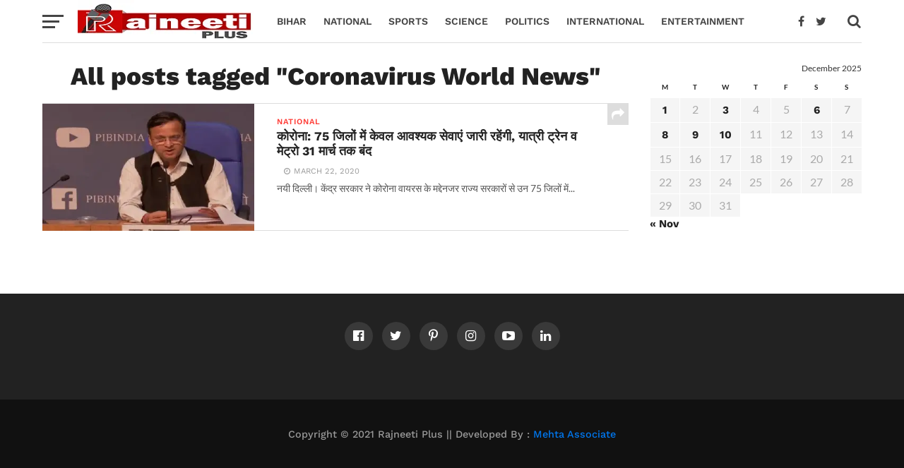

--- FILE ---
content_type: text/html; charset=UTF-8
request_url: https://www.rajneetiplus.com/tag/coronavirus-world-news/
body_size: 8554
content:
<!DOCTYPE html>
<html lang="en-US">
<head>
<meta charset="UTF-8" >

<meta name="viewport" id="viewport" content="width=device-width, initial-scale=1.0, maximum-scale=1.0, minimum-scale=1.0, user-scalable=no" />
<link rel="pingback" href="https://www.rajneetiplus.com/xmlrpc.php" />
<meta property="og:image" content="https://www.rajneetiplus.com/wp-content/uploads/2020/03/ETtU984UMAAf_uj.jpg" />
<meta name="twitter:image" content="https://www.rajneetiplus.com/wp-content/uploads/2020/03/ETtU984UMAAf_uj.jpg" />
<meta property="og:description" content="Latest News Today, Breaking News &amp; Top News Headlines" />
<title>Coronavirus World News &#8211; RajneetiPlus</title>
<meta name='robots' content='max-image-preview:large' />
	
	<link rel='dns-prefetch' href='//stats.wp.com' />
<link rel='dns-prefetch' href='//fonts.googleapis.com' />
<link rel="alternate" type="application/rss+xml" title="RajneetiPlus &raquo; Feed" href="https://www.rajneetiplus.com/feed/" />
<link rel="alternate" type="application/rss+xml" title="RajneetiPlus &raquo; Comments Feed" href="https://www.rajneetiplus.com/comments/feed/" />
<link rel="alternate" type="application/rss+xml" title="RajneetiPlus &raquo; Coronavirus World News Tag Feed" href="https://www.rajneetiplus.com/tag/coronavirus-world-news/feed/" />
<script data-optimized="1" type="text/javascript">window._wpemojiSettings={"baseUrl":"https:\/\/s.w.org\/images\/core\/emoji\/16.0.1\/72x72\/","ext":".png","svgUrl":"https:\/\/s.w.org\/images\/core\/emoji\/16.0.1\/svg\/","svgExt":".svg","source":{"concatemoji":"https:\/\/www.rajneetiplus.com\/wp-includes\/js\/wp-emoji-release.min.js?ver=6.8.3"}};
/*! This file is auto-generated */
!function(s,n){var o,i,e;function c(e){try{var t={supportTests:e,timestamp:(new Date).valueOf()};sessionStorage.setItem(o,JSON.stringify(t))}catch(e){}}function p(e,t,n){e.clearRect(0,0,e.canvas.width,e.canvas.height),e.fillText(t,0,0);var t=new Uint32Array(e.getImageData(0,0,e.canvas.width,e.canvas.height).data),a=(e.clearRect(0,0,e.canvas.width,e.canvas.height),e.fillText(n,0,0),new Uint32Array(e.getImageData(0,0,e.canvas.width,e.canvas.height).data));return t.every(function(e,t){return e===a[t]})}function u(e,t){e.clearRect(0,0,e.canvas.width,e.canvas.height),e.fillText(t,0,0);for(var n=e.getImageData(16,16,1,1),a=0;a<n.data.length;a++)if(0!==n.data[a])return!1;return!0}function f(e,t,n,a){switch(t){case"flag":return n(e,"\ud83c\udff3\ufe0f\u200d\u26a7\ufe0f","\ud83c\udff3\ufe0f\u200b\u26a7\ufe0f")?!1:!n(e,"\ud83c\udde8\ud83c\uddf6","\ud83c\udde8\u200b\ud83c\uddf6")&&!n(e,"\ud83c\udff4\udb40\udc67\udb40\udc62\udb40\udc65\udb40\udc6e\udb40\udc67\udb40\udc7f","\ud83c\udff4\u200b\udb40\udc67\u200b\udb40\udc62\u200b\udb40\udc65\u200b\udb40\udc6e\u200b\udb40\udc67\u200b\udb40\udc7f");case"emoji":return!a(e,"\ud83e\udedf")}return!1}function g(e,t,n,a){var r="undefined"!=typeof WorkerGlobalScope&&self instanceof WorkerGlobalScope?new OffscreenCanvas(300,150):s.createElement("canvas"),o=r.getContext("2d",{willReadFrequently:!0}),i=(o.textBaseline="top",o.font="600 32px Arial",{});return e.forEach(function(e){i[e]=t(o,e,n,a)}),i}function t(e){var t=s.createElement("script");t.src=e,t.defer=!0,s.head.appendChild(t)}"undefined"!=typeof Promise&&(o="wpEmojiSettingsSupports",i=["flag","emoji"],n.supports={everything:!0,everythingExceptFlag:!0},e=new Promise(function(e){s.addEventListener("DOMContentLoaded",e,{once:!0})}),new Promise(function(t){var n=function(){try{var e=JSON.parse(sessionStorage.getItem(o));if("object"==typeof e&&"number"==typeof e.timestamp&&(new Date).valueOf()<e.timestamp+604800&&"object"==typeof e.supportTests)return e.supportTests}catch(e){}return null}();if(!n){if("undefined"!=typeof Worker&&"undefined"!=typeof OffscreenCanvas&&"undefined"!=typeof URL&&URL.createObjectURL&&"undefined"!=typeof Blob)try{var e="postMessage("+g.toString()+"("+[JSON.stringify(i),f.toString(),p.toString(),u.toString()].join(",")+"));",a=new Blob([e],{type:"text/javascript"}),r=new Worker(URL.createObjectURL(a),{name:"wpTestEmojiSupports"});return void(r.onmessage=function(e){c(n=e.data),r.terminate(),t(n)})}catch(e){}c(n=g(i,f,p,u))}t(n)}).then(function(e){for(var t in e)n.supports[t]=e[t],n.supports.everything=n.supports.everything&&n.supports[t],"flag"!==t&&(n.supports.everythingExceptFlag=n.supports.everythingExceptFlag&&n.supports[t]);n.supports.everythingExceptFlag=n.supports.everythingExceptFlag&&!n.supports.flag,n.DOMReady=!1,n.readyCallback=function(){n.DOMReady=!0}}).then(function(){return e}).then(function(){var e;n.supports.everything||(n.readyCallback(),(e=n.source||{}).concatemoji?t(e.concatemoji):e.wpemoji&&e.twemoji&&(t(e.twemoji),t(e.wpemoji)))}))}((window,document),window._wpemojiSettings)</script>
<link data-optimized="2" rel="stylesheet" href="https://www.rajneetiplus.com/wp-content/litespeed/css/8c312456d1fe0552f6c6a95fd6e2cae2.css?ver=880e6" />















<script type="text/javascript" src="https://www.rajneetiplus.com/wp-includes/js/jquery/jquery.min.js?ver=3.7.1" id="jquery-core-js"></script>
<script data-optimized="1" type="text/javascript" src="https://www.rajneetiplus.com/wp-content/litespeed/js/a8975f974bec443e369f9d6f7d1fb624.js?ver=6466d" id="jquery-migrate-js"></script>
<link rel="https://api.w.org/" href="https://www.rajneetiplus.com/wp-json/" /><link rel="alternate" title="JSON" type="application/json" href="https://www.rajneetiplus.com/wp-json/wp/v2/tags/209" /><link rel="EditURI" type="application/rsd+xml" title="RSD" href="https://www.rajneetiplus.com/xmlrpc.php?rsd" />
<meta name="generator" content="WordPress 6.8.3" />
<meta name="keywords" content="hindi news, news in hindi, latest news in hindi, hindi news paper, hindi news paper today, today news in hindi, breaking news in hindi, हिन्दी समाचार, हिंदी न्यूज़, Hindi samachar, today news in hindi, breaking news headlines in hindi">	
		<link rel="icon" href="https://www.rajneetiplus.com/wp-content/uploads/2020/03/fevicon-1-100x100.png" sizes="32x32" />
<link rel="icon" href="https://www.rajneetiplus.com/wp-content/uploads/2020/03/fevicon-1.png" sizes="192x192" />
<link rel="apple-touch-icon" href="https://www.rajneetiplus.com/wp-content/uploads/2020/03/fevicon-1.png" />
<meta name="msapplication-TileImage" content="https://www.rajneetiplus.com/wp-content/uploads/2020/03/fevicon-1.png" />
		
			

	
</head>
<body class="archive tag tag-coronavirus-world-news tag-209 wp-theme-rajneetiplus">
	<div id="mvp-fly-wrap">
	<div id="mvp-fly-menu-top" class="left relative">
		<div class="mvp-fly-top-out left relative">
			<div class="mvp-fly-top-in">
				<div id="mvp-fly-logo" class="left relative">
											<a href="https://www.rajneetiplus.com/"><img src="https://www.rajneetiplus.com/wp-content/uploads/2020/03/logo-3.png" alt="RajneetiPlus" data-rjs="2" /></a>
									</div><!--mvp-fly-logo-->
			</div><!--mvp-fly-top-in-->
			<div class="mvp-fly-but-wrap mvp-fly-but-menu mvp-fly-but-click">
				<span></span>
				<span></span>
				<span></span>
				<span></span>
			</div><!--mvp-fly-but-wrap-->
		</div><!--mvp-fly-top-out-->
	</div><!--mvp-fly-menu-top-->
	<div id="mvp-fly-menu-wrap">
		<nav class="mvp-fly-nav-menu left relative">
			<div class="menu-main-menu-container"><ul id="menu-main-menu" class="menu"><li id="menu-item-1956" class="menu-item menu-item-type-taxonomy menu-item-object-category menu-item-1956"><a href="https://www.rajneetiplus.com/category/bihar/">Bihar</a></li>
<li id="menu-item-1951" class="menu-item menu-item-type-taxonomy menu-item-object-category menu-item-1951"><a href="https://www.rajneetiplus.com/category/national/">National</a></li>
<li id="menu-item-1952" class="menu-item menu-item-type-taxonomy menu-item-object-category menu-item-1952"><a href="https://www.rajneetiplus.com/category/sports/">Sports</a></li>
<li id="menu-item-1955" class="menu-item menu-item-type-taxonomy menu-item-object-category menu-item-1955"><a href="https://www.rajneetiplus.com/category/science/">Science</a></li>
<li id="menu-item-1957" class="menu-item menu-item-type-taxonomy menu-item-object-category menu-item-1957"><a href="https://www.rajneetiplus.com/category/politics/">Politics</a></li>
<li id="menu-item-1954" class="menu-item menu-item-type-taxonomy menu-item-object-category menu-item-1954"><a href="https://www.rajneetiplus.com/category/international/">International</a></li>
<li id="menu-item-1966" class="menu-item menu-item-type-taxonomy menu-item-object-category menu-item-1966"><a href="https://www.rajneetiplus.com/category/entertainment/">Entertainment</a></li>
</ul></div>		</nav>
	</div><!--mvp-fly-menu-wrap-->
	<div id="mvp-fly-soc-wrap">
		<span class="mvp-fly-soc-head">Connect with us</span>
		<ul class="mvp-fly-soc-list left relative">
							<li><a href="https://www.facebook.com/RajNeeti-Plus-102477914735309/" target="_blank" class="fa fa-facebook-official fa-2"></a></li>
										<li><a href="https://twitter.com/PlusRajneeti" target="_blank" class="fa fa-twitter fa-2"></a></li>
										<li><a href="#" target="_blank" class="fa fa-pinterest-p fa-2"></a></li>
										<li><a href="#" target="_blank" class="fa fa-instagram fa-2"></a></li>
													<li><a href="#" target="_blank" class="fa fa-youtube-play fa-2"></a></li>
										<li><a href="#" target="_blank" class="fa fa-linkedin fa-2"></a></li>
								</ul>
	</div><!--mvp-fly-soc-wrap-->
</div><!--mvp-fly-wrap-->		<div id="mvp-site" class="left relative">
		<header id="mvp-head-wrap" class="left relative">
			<div id="mvp-head-top" class="left relative">
												<div id="mvp-search-wrap">
					<div id="mvp-search-box">
						<form method="get" id="searchform" action="https://www.rajneetiplus.com/">
	<input type="text" name="s" id="s" value="Search" onfocus='if (this.value == "Search") { this.value = ""; }' onblur='if (this.value == "") { this.value = "Search"; }' />
	<input type="hidden" id="searchsubmit" value="Search" />
</form>					</div><!--mvp-search-box-->
					<div class="mvp-search-but-wrap mvp-search-click">
						<span></span>
						<span></span>
					</div><!--mvp-search-but-wrap-->
				</div><!--mvp-search-wrap-->
			</div><!--mvp-head-top-->
			<div id="mvp-nav-wrap" class="left relative">
				<div class="mvp-main-boxed-wrap">
					<div class="mvp-main-out relative">
						<div class="mvp-main-in">
							<div class="mvp-main-nav-cont left relative">
				<div class="mvp-nav-left-out">
					<div class="mvp-fly-but-wrap mvp-fly-but-click left relative">
						<span></span>
						<span></span>
						<span></span>
						<span></span>
					</div><!--mvp-fly-but-wrap-->
					<div id="mvp-logo-nav" class="left relative" itemscope itemtype="http://schema.org/Organization">
													<a itemprop="url" href="https://www.rajneetiplus.com/"><img itemprop="logo" src="https://www.rajneetiplus.com/wp-content/uploads/2020/03/logo-3.png" alt="RajneetiPlus" data-rjs="2" /></a>
																			<h2 class="mvp-logo-title">RajneetiPlus</h2>
											</div><!--mvp-logo-nav-->
					<div class="mvp-nav-left-in">
						<div id="mvp-nav-right-wrap" class="left">
							<div class="mvp-nav-right-out">
								<div class="mvp-nav-right-in">
									<div id="mvp-nav-main" class="left">
										<nav id="mvp-nav-menu" class="right">
											<div class="menu-main-menu-container"><ul id="menu-main-menu-1" class="menu"><li class="menu-item menu-item-type-taxonomy menu-item-object-category menu-item-1956"><a href="https://www.rajneetiplus.com/category/bihar/">Bihar</a></li>
<li class="menu-item menu-item-type-taxonomy menu-item-object-category menu-item-1951"><a href="https://www.rajneetiplus.com/category/national/">National</a></li>
<li class="menu-item menu-item-type-taxonomy menu-item-object-category menu-item-1952"><a href="https://www.rajneetiplus.com/category/sports/">Sports</a></li>
<li class="menu-item menu-item-type-taxonomy menu-item-object-category menu-item-1955"><a href="https://www.rajneetiplus.com/category/science/">Science</a></li>
<li class="menu-item menu-item-type-taxonomy menu-item-object-category menu-item-1957"><a href="https://www.rajneetiplus.com/category/politics/">Politics</a></li>
<li class="menu-item menu-item-type-taxonomy menu-item-object-category menu-item-1954"><a href="https://www.rajneetiplus.com/category/international/">International</a></li>
<li class="menu-item menu-item-type-taxonomy menu-item-object-category menu-item-1966"><a href="https://www.rajneetiplus.com/category/entertainment/">Entertainment</a></li>
</ul></div>										</nav><!--mvp-nav-menu-->
									</div><!--mvp-nav-main-->
								</div><!--mvp-nav-right-in-->
								<div id="mvp-nav-right" class="relative">
									<div id="mvp-nav-soc" class="left relative">
																					<a href="https://www.facebook.com/RajNeeti-Plus-102477914735309/" target="_blank"><span class="mvp-nav-soc-but fa fa-facebook fa-2"></span></a>
																															<a href="https://twitter.com/PlusRajneeti" target="_blank"><span class="mvp-nav-soc-but fa fa-twitter fa-2"></span></a>
																			</div><!--mvp-nav-soc-->
									<span class="mvp-nav-search-but fa fa-search fa-2 mvp-search-click"></span>

								</div><!--mvp-nav-right-->
							</div><!--mvp-nav-right-out-->
						</div><!--mvp-nav-right-wrap-->
					</div><!--mvp-nav-left-in-->
				</div><!--mvp-nav-left-out-->
							</div><!--mvp-main-nav-cont-->
						</div><!--mvp-main-in-->
					</div><!--mvp-main-out-->
				</div><!--mvp-main-boxed-wrap-->
			</div><!--mvp-nav-wrap-->
					</header><!--mvp-head-wrap-->
		<div id="mvp-main-wrap" class="left relative">
			<div class="mvp-main-boxed-wrap">
				<div class="mvp-main-out relative">
					<div class="mvp-main-in">
						<div id="mvp-main-content-wrap" class="left relative"><div id="mvp-content-body-wrap" class="left relative">
	<div class="mvp-content-side-out relative">
		<div class="mvp-content-side-in">
			<div id="mvp-home-body" class="left relative">
				<h1 class="mvp-arch-head left">All posts tagged "Coronavirus World News"</h1>								<section class="mvp-main-blog-wrap left relative">
					<ul class="mvp-main-blog-story left relative infinite-content">
														<li class="infinite-post">
																	<div class="mvp-main-blog-out relative">
										<a href="https://www.rajneetiplus.com/corona-only-essential-services-will-continue-in-75-districts-passenger-train-and-metro-closed-till-31-march/" rel="bookmark">
										<div class="mvp-main-blog-img left relative">
											<img width="400" height="240" src="https://www.rajneetiplus.com/wp-content/uploads/2020/03/ETtU984UMAAf_uj-400x240.jpg.webp" class="mvp-reg-img wp-post-image" alt="corona" decoding="async" fetchpriority="high" srcset="https://www.rajneetiplus.com/wp-content/uploads/2020/03/ETtU984UMAAf_uj-400x240.jpg.webp 400w, https://www.rajneetiplus.com/wp-content/uploads/2020/03/ETtU984UMAAf_uj-300x179.jpg.webp 300w" sizes="(max-width: 400px) 100vw, 400px" />											<img width="100" height="100" src="https://www.rajneetiplus.com/wp-content/uploads/2020/03/ETtU984UMAAf_uj-100x100.jpg.webp" class="mvp-mob-img wp-post-image" alt="corona" decoding="async" srcset="https://www.rajneetiplus.com/wp-content/uploads/2020/03/ETtU984UMAAf_uj-100x100.jpg.webp 100w, https://www.rajneetiplus.com/wp-content/uploads/2020/03/ETtU984UMAAf_uj-150x150.jpg.webp 150w" sizes="(max-width: 100px) 100vw, 100px" />																					</div><!--mvp-main-blog-img-->
										</a>
										<div class="mvp-main-blog-in">
											<div class="mvp-main-blog-text left relative">
												<h3 class="mvp-main-blog-cat left"><span class="mvp-main-blog-cat left">National</span></h3>
												<a href="https://www.rajneetiplus.com/corona-only-essential-services-will-continue-in-75-districts-passenger-train-and-metro-closed-till-31-march/" rel="bookmark"><h2>कोरोना: 75 जिलों में केवल आवश्यक सेवाएं जारी रहेंगी, यात्री ट्रेन व मेट्रो 31 मार्च तक बंद</h2></a>
												<div class="mvp-feat1-info">
													<span class="mvp-blog-author">By <a href="https://www.rajneetiplus.com/author/editor/" title="Posts by RajneetiPlus Desk" rel="author">RajneetiPlus Desk</a></span><span class="mvp-blog-date"><i class="fa fa-clock-o"></i><span class="mvp-blog-time">March 22, 2020</span></span>
												</div><!--mvp-feat1-info-->
												<p>नयी दिल्ली। केंद्र सरकार ने कोरोना वायरस के मद्देनजर राज्य सरकारों से उन 75 जिलों में...</p>
												<div class="mvp-story-share-wrap">
													<span class="mvp-story-share-but fa fa-share fa-2"></span>
													<div class="mvp-story-share-cont">
														<a href="#" onclick="window.open('http://www.facebook.com/sharer.php?u=https://www.rajneetiplus.com/corona-only-essential-services-will-continue-in-75-districts-passenger-train-and-metro-closed-till-31-march/&t=कोरोना: 75 जिलों में केवल आवश्यक सेवाएं जारी रहेंगी, यात्री ट्रेन व मेट्रो 31 मार्च तक बंद', 'facebookShare', 'width=626,height=436'); return false;" title="Share on Facebook"><span class="mvp-story-share-fb fa fa-facebook fa-2"></span></a>
														<a href="#" onclick="window.open('http://twitter.com/share?text=कोरोना: 75 जिलों में केवल आवश्यक सेवाएं जारी रहेंगी, यात्री ट्रेन व मेट्रो 31 मार्च तक बंद -&url=https://www.rajneetiplus.com/corona-only-essential-services-will-continue-in-75-districts-passenger-train-and-metro-closed-till-31-march/', 'twitterShare', 'width=626,height=436'); return false;" title="Tweet This Post"><span class="mvp-story-share-twit fa fa-twitter fa-2"></span></a>
														<a href="#" onclick="window.open('http://pinterest.com/pin/create/button/?url=https://www.rajneetiplus.com/corona-only-essential-services-will-continue-in-75-districts-passenger-train-and-metro-closed-till-31-march/&amp;media=https://www.rajneetiplus.com/wp-content/uploads/2020/03/ETtU984UMAAf_uj.jpg&amp;description=कोरोना: 75 जिलों में केवल आवश्यक सेवाएं जारी रहेंगी, यात्री ट्रेन व मेट्रो 31 मार्च तक बंद', 'pinterestShare', 'width=750,height=350'); return false;" title="Pin This Post"><span class="mvp-story-share-pin fa fa-pinterest-p fa-2"></span></a>
													</div><!--mvp-story-share-cont-->
												</div><!--mvp-story-share-wrap-->
											</div><!--mvp-main-blog-text-->
										</div><!--mvp-main-blog-in-->
									</div><!--mvp-main-blog-out-->
															</li>
												</ul><!--mvp-main-blog-story-->
											<a href="#" class="mvp-inf-more-but">More Posts</a>
										<div class="mvp-nav-links">
											</div><!--mvp-nav-links-->
				</section><!--mvp-main-blog-wrap-->
							</div><!--mvp-home-body-->
		</div><!--mvp-content-side-in-->
		<div id="mvp-side-wrap" class="relative theiaStickySidebar">
						<section id="calendar-2" class="mvp-side-widget widget_calendar"><div id="calendar_wrap" class="calendar_wrap"><table id="wp-calendar" class="wp-calendar-table">
	<caption>December 2025</caption>
	<thead>
	<tr>
		<th scope="col" aria-label="Monday">M</th>
		<th scope="col" aria-label="Tuesday">T</th>
		<th scope="col" aria-label="Wednesday">W</th>
		<th scope="col" aria-label="Thursday">T</th>
		<th scope="col" aria-label="Friday">F</th>
		<th scope="col" aria-label="Saturday">S</th>
		<th scope="col" aria-label="Sunday">S</th>
	</tr>
	</thead>
	<tbody>
	<tr><td><a href="https://www.rajneetiplus.com/2025/12/01/" aria-label="Posts published on December 1, 2025">1</a></td><td>2</td><td><a href="https://www.rajneetiplus.com/2025/12/03/" aria-label="Posts published on December 3, 2025">3</a></td><td>4</td><td>5</td><td><a href="https://www.rajneetiplus.com/2025/12/06/" aria-label="Posts published on December 6, 2025">6</a></td><td>7</td>
	</tr>
	<tr>
		<td><a href="https://www.rajneetiplus.com/2025/12/08/" aria-label="Posts published on December 8, 2025">8</a></td><td><a href="https://www.rajneetiplus.com/2025/12/09/" aria-label="Posts published on December 9, 2025">9</a></td><td><a href="https://www.rajneetiplus.com/2025/12/10/" aria-label="Posts published on December 10, 2025">10</a></td><td id="today">11</td><td>12</td><td>13</td><td>14</td>
	</tr>
	<tr>
		<td>15</td><td>16</td><td>17</td><td>18</td><td>19</td><td>20</td><td>21</td>
	</tr>
	<tr>
		<td>22</td><td>23</td><td>24</td><td>25</td><td>26</td><td>27</td><td>28</td>
	</tr>
	<tr>
		<td>29</td><td>30</td><td>31</td>
		<td class="pad" colspan="4">&nbsp;</td>
	</tr>
	</tbody>
	</table><nav aria-label="Previous and next months" class="wp-calendar-nav">
		<span class="wp-calendar-nav-prev"><a href="https://www.rajneetiplus.com/2025/11/">&laquo; Nov</a></span>
		<span class="pad">&nbsp;</span>
		<span class="wp-calendar-nav-next">&nbsp;</span>
	</nav></div></section>			</div><!--mvp-side-wrap-->	</div><!--mvp-content-side-out-->
</div><!--mvp-content-body-wrap-->
											</div><!--mvp-main-content-wrap-->
				</div><!--mvp-main-in-->
			</div><!--mvp-main-out-->
		</div><!--mvp-main-boxed-wrap-->
	</div><!--mvp-main-wrap-->
	<footer id="mvp-foot-wrap" class="left relative">
		<div id="mvp-foot-top-wrap" class="left relative">
			<div class="mvp-main-out relative">
				<div class="mvp-main-in">
					<div class="mvp-foot-in-wrap left relative">
						<ul class="mvp-foot-soc-list left relative">
															<li><a href="https://www.facebook.com/RajNeeti-Plus-102477914735309/" target="_blank" class="fa fa-facebook-official fa-2"></a></li>
																						<li><a href="https://twitter.com/PlusRajneeti" target="_blank" class="fa fa-twitter fa-2"></a></li>
																						<li><a href="#" target="_blank" class="fa fa-pinterest-p fa-2"></a></li>
																						<li><a href="#" target="_blank" class="fa fa-instagram fa-2"></a></li>
																													<li><a href="#" target="_blank" class="fa fa-youtube-play fa-2"></a></li>
																						<li><a href="#" target="_blank" class="fa fa-linkedin fa-2"></a></li>
																				</ul>
						<div id="mvp-foot-nav" class="left relative">
													</div><!--mvp-foot-nav-->
					</div><!--mvp-foot-in-wrap-->
				</div><!--mvp-main-in-->
			</div><!--mvp-main-out-->
		</div><!--mvp-foot-top-wrap-->
		<div id="mvp-foot-bot-wrap" class="left relative">
			<div class="mvp-main-out relative">
				<div class="mvp-main-in">
					<div class="mvp-foot-in-wrap left relative">
						<div id="mvp-foot-copy" class="left relative">
							<p>Copyright © 2021 Rajneeti Plus || 
Developed By : <a href="https://www.mehtaassociate.in">Mehta Associate </a></p>
						</div><!--mvp-foot-copy-->
					</div><!--mvp-foot-in-wrap-->
				</div><!--mvp-main-in-->
			</div><!--mvp-main-out-->
		</div><!--mvp-foot-bot-wrap-->
	</footer>
</div><!--mvp-site-->
<div class="mvp-fly-top back-to-top">
	<i class="fa fa-angle-up fa-3"></i>
	<span class="mvp-fly-top-text">To Top</span>
</div><!--mvp-fly-top-->
<div class="mvp-fly-fade mvp-fly-but-click">
</div><!--mvp-fly-fade-->
<script type="speculationrules">
{"prefetch":[{"source":"document","where":{"and":[{"href_matches":"\/*"},{"not":{"href_matches":["\/wp-*.php","\/wp-admin\/*","\/wp-content\/uploads\/*","\/wp-content\/*","\/wp-content\/plugins\/*","\/wp-content\/themes\/rajneetiplus\/*","\/*\\?(.+)"]}},{"not":{"selector_matches":"a[rel~=\"nofollow\"]"}},{"not":{"selector_matches":".no-prefetch, .no-prefetch a"}}]},"eagerness":"conservative"}]}
</script>
<!-- Global site tag (gtag.js) - Google Analytics -->
<script async src="https://www.googletagmanager.com/gtag/js?id=UA-161442099-1"></script>
<script>
  window.dataLayer = window.dataLayer || [];
  function gtag(){dataLayer.push(arguments);}
  gtag('js', new Date());

  gtag('config', 'UA-161442099-1');
</script><script data-optimized="1" type="text/javascript" src="https://www.rajneetiplus.com/wp-content/litespeed/js/3643538dfa5547c34ffa782203872d0c.js?ver=eff59" id="clickmag-js"></script>
<script data-optimized="1" type="text/javascript" src="https://www.rajneetiplus.com/wp-content/litespeed/js/26c9ee304323a839fb7b5c1ce2e154dd.js?ver=09cc3" id="retina-js"></script>
<script data-optimized="1" type="text/javascript" src="https://www.rajneetiplus.com/wp-content/litespeed/js/c4521df799060200b7f732ee079595a8.js?ver=f17c3" id="mvp-custom-js"></script>
<script data-optimized="1" type="text/javascript" id="mvp-custom-js-after">jQuery(document).ready(function($){$(window).load(function(){var aboveHeight=$("#mvp-head-top").outerHeight();$(window).scroll(function(event){if($(window).scrollTop()>aboveHeight){$("#mvp-nav-wrap").addClass("mvp-fixed").css("top","0");$("#mvp-main-wrap").addClass("mvp-fixed-next");$(".mvp-fly-top").addClass("mvp-to-top")}else{$("#mvp-nav-wrap").removeClass("mvp-fixed");$("#mvp-main-wrap").removeClass("mvp-fixed-next");$(".mvp-fly-top").removeClass("mvp-to-top")}})})});jQuery(document).ready(function($){$(".menu-item-has-children a").click(function(event){event.stopPropagation();location.href=this.href});$(".menu-item-has-children").click(function(){$(this).addClass("toggled");if($(".menu-item-has-children").hasClass("toggled")){$(this).children("ul").toggle();$(".mvp-fly-nav-menu").getNiceScroll().resize()}
$(this).toggleClass("tog-minus");return!1});$(window).load(function(){$(".mvp-fly-nav-menu").niceScroll({cursorcolor:"#888",cursorwidth:7,cursorborder:0,zindex:999999})})});jQuery(document).ready(function($){$(".infinite-content").infinitescroll({navSelector:".mvp-nav-links",nextSelector:".mvp-nav-links a:first",itemSelector:".infinite-post",errorCallback:function(){$(".mvp-inf-more-but").css("display","none")}});$(window).unbind(".infscr");$(".mvp-inf-more-but").click(function(){$(".infinite-content").infinitescroll("retrieve");return!1});$(window).load(function(){if($(".mvp-nav-links a").length){$(".mvp-inf-more-but").css("display","inline-block")}else{$(".mvp-inf-more-but").css("display","none")}})})</script>
<script data-optimized="1" type="text/javascript" src="https://www.rajneetiplus.com/wp-content/litespeed/js/0a768c88be77dbbcf036de28d46286b4.js?ver=77fd6" id="infinitescroll-js"></script>
<script type="text/javascript" id="jetpack-stats-js-before">
/* <![CDATA[ */
_stq = window._stq || [];
_stq.push([ "view", JSON.parse("{\"v\":\"ext\",\"blog\":\"174983615\",\"post\":\"0\",\"tz\":\"5.5\",\"srv\":\"www.rajneetiplus.com\",\"arch_tag\":\"coronavirus-world-news\",\"arch_results\":\"1\",\"j\":\"1:15.3.1\"}") ]);
_stq.push([ "clickTrackerInit", "174983615", "0" ]);
/* ]]> */
</script>
<script type="text/javascript" src="https://stats.wp.com/e-202550.js" id="jetpack-stats-js" defer="defer" data-wp-strategy="defer"></script>

<!--
<div class="covid19india" >
<iframe src="https://feeds.intoday.in/common/widgets/cube/corona/" scrolling="no"></iframe>
</div>
-->

</body>
</html>

<!-- Page cached by LiteSpeed Cache 7.6.2 on 2025-12-11 01:35:10 -->